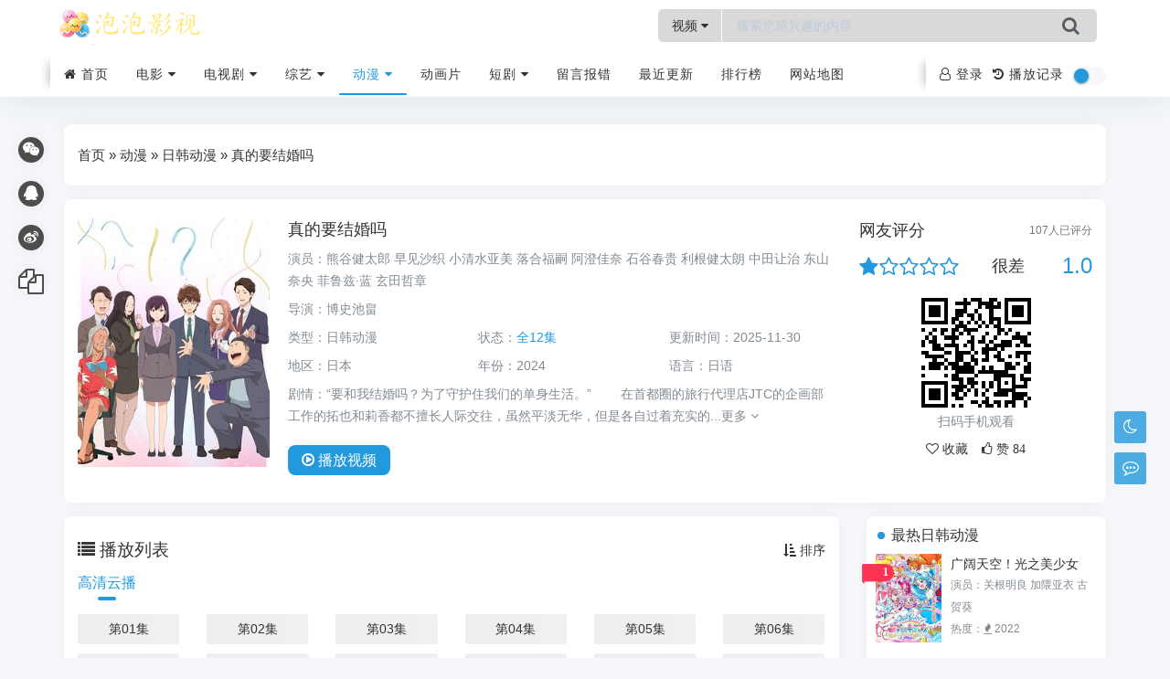

--- FILE ---
content_type: text/html; charset=utf-8
request_url: https://ructrip.com/voddetail/70254.html
body_size: 10481
content:
<!DOCTYPE HTML><html><head><title>《真的要结婚吗》日语免费在线完整版高清观看_日韩动漫_泡泡影视</title><meta name="keywords" content="真的要结婚吗动漫日语免费在线完整版高清观看,真的要结婚吗完整版在线观看,熊谷健太郎,早见沙织,小清水亚美,落合福嗣,阿澄佳奈,石谷春贵,利根健太朗,中田让治,东山奈央,菲鲁兹·蓝,玄田哲章,日韩动漫" /><meta name="description" content="真的要结婚吗剧情:“要和我结婚吗？为了守护住我们的单身生活。” 　　在首都圈的旅行代理店JTC的企画部工作的拓也和莉香都不擅长人际交往，虽然平淡无华，但是各自过着充实的单身生活。随着公司打算在西伯利亚开设分店，单身者将" /><meta charset="UTF-8"><meta http-equiv="X-UA-Compatible" content="IE=edge, chrome=1"><meta http-equiv="Cache-Control" content="no-transform" /><meta name="renderer" content="webkit"><meta name="viewport" content="width=device-width, initial-scale=1, maximum-scale=1"><meta name="applicable-device" content="pc,mobile"><link rel="shortcut icon" href="/template/a_0011/assets/images/favicon.ico?v=20250928"/><link rel="stylesheet" type="text/css" href="/template/a_0011/assets/css/ewave-plugins.css?v=20250928"/><link rel="stylesheet" type="text/css" href="/template/a_0011/assets/css/ewave-ui.css?v=20250928"/><link rel="stylesheet" type="text/css" href="/template/a_0011/assets/css/style.css?v=20250928"><script type="text/javascript">var maccms={"path":"","mid":"1","aid":"14","url":"www.ructrip.com","wapurl":"www.ructrip.com","mob_status":"2"};var ewave_config={"path_tpl":"/template/a_0011/","debug":0,"sticky":0,"autocomplete":0,"theme":0,"banner_text":0};</script><script>if (localStorage.theme){ document.documentElement.setAttribute("data-theme", localStorage.theme);}else{document.documentElement.setAttribute("data-theme", ewave_config.theme);}</script><script type="text/javascript" src="/template/a_0011/assets/js/jquery.min.js?v=20250928"></script><script type="text/javascript" src="/template/a_0011/assets/js/ewave-plugins.js?v=20250928"></script><script type="text/javascript" src="/template/a_0011/assets/js/ewave-global.js?v=20250928"></script><script type="text/javascript" src="/static/js/home.js?v=20250928"></script><script type="text/javascript" src="/template/a_0011/assets/js/ewave-common.js?v=20250928"></script></head><body><div class="site-main spimes-container"><div class="top-bar ewave-headroom head-wrapper"><div class="ewave-banner-box float-top clearfix hidden-lg hidden-xl hidden-xxl ewave-remove-box"><div class="ewave-banner-wrapper ewave-remove-list" id="float-top"></div><a class="ewave-banner-close"><i class="fa fa-close"></i></a><script src="/template/a_0011/bannerjs/float_top.js"></script></div><div class="container clearnav secnav"><div class="m_nav-list hide-pc"><a href="javascript:;" data-toggle="offcanvas" class="lines js-m-navlist"><span class="line first-line"></span><span class="line second-line"></span><span class="line third-line"></span></a></div><div class="top-bar-left pull-left navlogo"><a href="/" class="logo box"><img src="/upload/site/20251130-1/17737f3cab36f2aa435dd152ea85bac5.png" alt="泡泡影视"/><b class="shan"></b></a></div><div class="search-warp clearfix"><form method="get" action="/vodsearch/-------------.html"><div class="search-area"><div class="ewave-dropdown ewave-click-dropdown ewave-search-dropdown"><span class="ewave-search-dropdown-text">视频</span>&nbsp;<i class="fa fa-caret-down"></i><div class="ewave-dropdown-box"><ul><li data-action="/vodsearch/-------------.html"><a href="javascript:;">视频</a></li></ul></div></div><input class="search-input" id="soblur" placeholder="搜索您感兴趣的内容" type="text" name="wd" autocomplete="off" required><ul class="dropdown-menu top_so"><li><a href="/voddetail/1060.html"><span class="rank ran1">1</span><i class="view">本周27064观看</i>仙逆</a></li><li><a href="/voddetail/83755.html"><span class="rank ran2">2</span><i class="view">本周1000观看</i>前妻悔婚后，我和校花绑定甜宠系统</a></li><li><a href="/voddetail/84678.html"><span class="rank ran3">3</span><i class="view">本周998观看</i>誓言如歌似刀</a></li><li><a href="/voddetail/84384.html"><span class="rank ran4">4</span><i class="view">本周998观看</i>满天星辰不及你</a></li><li><a href="/voddetail/84612.html"><span class="rank ran5">5</span><i class="view">本周997观看</i>来不及的拥抱</a></li></ul></div><button class="showhide-search search-form-input" type="submit"><i class="fa fa-search"></i></button></form></div><div class="top-bar-right pull-right text-right mobs"><div class="top-admin"><a href="javascript:;" id="soStats" class="sostats_click"><i id="soico" class="fa fa-search"></i>&nbsp;搜索</a><div class="ewave-user m-userbox" style="z-index: 2;"></div><div class="ewave-history"></div><input class="wb-switch wb-no" type="checkbox" onclick="javascript:switchNightMode()"><div class="navbar-search socollapse sostats" id="navbar-search"><div class="container"><form method="get" role="search" id="searchform" class="searchform shadow" action="/vodsearch/-------------.html"><div class="input-group2"><div class="ewave-dropdown ewave-click-dropdown ewave-search-dropdown mobile"><span class="ewave-search-dropdown-text">视频</span>&nbsp;<i class="fa fa-caret-down"></i><div class="ewave-dropdown-box"><ul><li data-action="/vodsearch/-------------.html"><a href="javascript:;">视频</a></li></ul></div></div><input type="text" name="wd" placeholder="请输入搜索关键词并按回车键…" class="form-control" required autocomplete="off"><div class="input-group-append"><button class="btn btn-nostyle" type="submit"><i class="fa fa-search"></i></button></div></div></form></div><div class="navbar-search-close"></div></div></div></div></div><div class="new-header container clearnav hidden-xs"><div class="white-block"></div><div class="white-block white-block2"></div><div class="top-bar-left navs"><nav class="top-bar-navigation ewave-swiper ewave-swiper-nav"><ul class="top-bar-menu swiper-wrapper"><li class="swiper-slide menu-item"><a href="/"><i class="fa fa-home"></i>&nbsp;首页</a></li><li class="swiper-slide menu-item drop-down"><a href="/vodtype/1.html">电影&nbsp;<i class="fa fa-caret-down"></i></a><ul class="aui-nav-dow"><li><a href="/vodtype/6.html" title="动作电影">动作电影</a></li><li><a href="/vodtype/7.html" title="喜剧电影">喜剧电影</a></li><li><a href="/vodtype/8.html" title="爱情电影">爱情电影</a></li><li><a href="/vodtype/9.html" title="科幻电影">科幻电影</a></li><li><a href="/vodtype/10.html" title="恐怖电影">恐怖电影</a></li><li><a href="/vodtype/11.html" title="剧情电影">剧情电影</a></li><li><a href="/vodtype/12.html" title="战争电影">战争电影</a></li><li><a href="/vodtype/24.html" title="纪录电影">纪录电影</a></li></ul></li><li class="swiper-slide menu-item drop-down"><a href="/vodtype/2.html">电视剧&nbsp;<i class="fa fa-caret-down"></i></a><ul class="aui-nav-dow"><li><a href="/vodtype/13.html" title="国产剧">国产剧</a></li><li><a href="/vodtype/14.html" title="港剧">港剧</a></li><li><a href="/vodtype/15.html" title="台剧">台剧</a></li><li><a href="/vodtype/16.html" title="日剧">日剧</a></li><li><a href="/vodtype/20.html" title="泰剧">泰剧</a></li><li><a href="/vodtype/21.html" title="韩剧">韩剧</a></li><li><a href="/vodtype/22.html" title="美剧">美剧</a></li><li><a href="/vodtype/23.html" title="海外剧">海外剧</a></li></ul></li><li class="swiper-slide menu-item drop-down"><a href="/vodtype/3.html">综艺&nbsp;<i class="fa fa-caret-down"></i></a><ul class="aui-nav-dow"><li><a href="/vodtype/25.html" title="大陆综艺">大陆综艺</a></li><li><a href="/vodtype/26.html" title="港台综艺">港台综艺</a></li><li><a href="/vodtype/27.html" title="日韩综艺">日韩综艺</a></li><li><a href="/vodtype/28.html" title="欧美综艺">欧美综艺</a></li></ul></li><li class="swiper-slide menu-item drop-down active"><a href="/vodtype/4.html">动漫&nbsp;<i class="fa fa-caret-down"></i></a><ul class="aui-nav-dow"><li><a href="/vodtype/29.html" title="国产动漫">国产动漫</a></li><li class="selected"><a href="/vodtype/30.html" title="日韩动漫">日韩动漫</a></li><li><a href="/vodtype/31.html" title="港台动漫">港台动漫</a></li><li><a href="/vodtype/32.html" title="欧美动漫">欧美动漫</a></li><li><a href="/vodtype/34.html" title="海外动漫">海外动漫</a></li></ul></li><li class="swiper-slide menu-item"><a href="/vodtype/35.html" title="动画片">动画片</a></li><li class="swiper-slide menu-item drop-down"><a href="/vodtype/36.html">短剧&nbsp;<i class="fa fa-caret-down"></i></a><ul class="aui-nav-dow"><li><a href="/vodtype/37.html" title="女频恋爱">女频恋爱</a></li><li><a href="/vodtype/38.html" title="反转爽剧">反转爽剧</a></li><li><a href="/vodtype/39.html" title="年代穿越">年代穿越</a></li><li><a href="/vodtype/40.html" title="脑洞悬疑">脑洞悬疑</a></li><li><a href="/vodtype/41.html" title="现代都市">现代都市</a></li><li><a href="/vodtype/42.html" title="古装仙侠">古装仙侠</a></li><li><a href="/vodtype/43.html" title="热血剧情">热血剧情</a></li></ul></li><li class="swiper-slide menu-item"><a href="/gbook.html" title="留言报错">留言报错</a></li><li class="swiper-slide"><a href="/label/new.html" title="最近更新">最近更新</a></li><li class="swiper-slide"><a href="/label/ranking.html" title="排行榜">排行榜</a></li><li class="swiper-slide"><a href="/map.html" title="网站地图">网站地图</a></li></ul></nav></div><div class="top-bar-right text-right hidden-sm"><div class="top-admin"><div class="ewave-user pc-userbox"></div><div class="ewave-history"></div><input class="wb-switch" type="checkbox" onclick="javascript:switchNightMode()"></div></div></div><div id="percentageCounter"></div></div><div class="sidebar-offcanvas hide-pc"><div class="mobile-sidebar-column"><ul class="mobile-sidebar-menu ultop"><li class="menu-item"><a href="/">首页</a></li><li class="menu-item"><a href="javascript:;" title="电影"><i class="top-type-icon fa fa-caret-right"></i>电影<div class="dropdown-sub-menu"><span class="fa fa-caret-down"></span></div></a><ul class="sub-menu"><li class="menu-item"><a href="/vodtype/6.html" title="动作电影">动作电影</a></li><li class="menu-item"><a href="/vodtype/7.html" title="喜剧电影">喜剧电影</a></li><li class="menu-item"><a href="/vodtype/8.html" title="爱情电影">爱情电影</a></li><li class="menu-item"><a href="/vodtype/9.html" title="科幻电影">科幻电影</a></li><li class="menu-item"><a href="/vodtype/10.html" title="恐怖电影">恐怖电影</a></li><li class="menu-item"><a href="/vodtype/11.html" title="剧情电影">剧情电影</a></li><li class="menu-item"><a href="/vodtype/12.html" title="战争电影">战争电影</a></li><li class="menu-item"><a href="/vodtype/24.html" title="纪录电影">纪录电影</a></li></ul></li><li class="menu-item"><a href="javascript:;" title="电视剧"><i class="top-type-icon fa fa-caret-right"></i>电视剧<div class="dropdown-sub-menu"><span class="fa fa-caret-down"></span></div></a><ul class="sub-menu"><li class="menu-item"><a href="/vodtype/13.html" title="国产剧">国产剧</a></li><li class="menu-item"><a href="/vodtype/14.html" title="港剧">港剧</a></li><li class="menu-item"><a href="/vodtype/15.html" title="台剧">台剧</a></li><li class="menu-item"><a href="/vodtype/16.html" title="日剧">日剧</a></li><li class="menu-item"><a href="/vodtype/20.html" title="泰剧">泰剧</a></li><li class="menu-item"><a href="/vodtype/21.html" title="韩剧">韩剧</a></li><li class="menu-item"><a href="/vodtype/22.html" title="美剧">美剧</a></li><li class="menu-item"><a href="/vodtype/23.html" title="海外剧">海外剧</a></li></ul></li><li class="menu-item"><a href="javascript:;" title="综艺"><i class="top-type-icon fa fa-caret-right"></i>综艺<div class="dropdown-sub-menu"><span class="fa fa-caret-down"></span></div></a><ul class="sub-menu"><li class="menu-item"><a href="/vodtype/25.html" title="大陆综艺">大陆综艺</a></li><li class="menu-item"><a href="/vodtype/26.html" title="港台综艺">港台综艺</a></li><li class="menu-item"><a href="/vodtype/27.html" title="日韩综艺">日韩综艺</a></li><li class="menu-item"><a href="/vodtype/28.html" title="欧美综艺">欧美综艺</a></li></ul></li><li class="menu-item"><a href="javascript:;" title="动漫"><i class="top-type-icon fa fa-caret-down"></i>动漫<div class="dropdown-sub-menu"><span class="fa fa-caret-down"></span></div></a><ul class="sub-menu" style="display:block;"><li class="menu-item"><a href="/vodtype/29.html" title="国产动漫">国产动漫</a></li><li class="menu-item active"><a href="/vodtype/30.html" title="日韩动漫">日韩动漫</a></li><li class="menu-item"><a href="/vodtype/31.html" title="港台动漫">港台动漫</a></li><li class="menu-item"><a href="/vodtype/32.html" title="欧美动漫">欧美动漫</a></li><li class="menu-item"><a href="/vodtype/34.html" title="海外动漫">海外动漫</a></li></ul></li><li class="menu-item"><a href="/vodtype/35.html" title="动画片">动画片</a></li><li class="menu-item"><a href="javascript:;" title="短剧"><i class="top-type-icon fa fa-caret-right"></i>短剧<div class="dropdown-sub-menu"><span class="fa fa-caret-down"></span></div></a><ul class="sub-menu"><li class="menu-item"><a href="/vodtype/37.html" title="女频恋爱">女频恋爱</a></li><li class="menu-item"><a href="/vodtype/38.html" title="反转爽剧">反转爽剧</a></li><li class="menu-item"><a href="/vodtype/39.html" title="年代穿越">年代穿越</a></li><li class="menu-item"><a href="/vodtype/40.html" title="脑洞悬疑">脑洞悬疑</a></li><li class="menu-item"><a href="/vodtype/41.html" title="现代都市">现代都市</a></li><li class="menu-item"><a href="/vodtype/42.html" title="古装仙侠">古装仙侠</a></li><li class="menu-item"><a href="/vodtype/43.html" title="热血剧情">热血剧情</a></li></ul></li><li class="menu-item"><a href="/gbook.html" title="留言报错">留言报错</a></li><li class="menu-item"><a href="/label/new.html" title="最近更新">最近更新</a></li><li class="menu-item"><a href="/label/ranking.html" title="排行榜">排行榜</a></li><li class="menu-item"><a href="/map.html" title="网站地图">网站地图</a></li></ul></div></div><div class="top-bar-placeholder head-placeholder gap"></div><div class="container gap"><div class="banner-box ewave-banner-box ewave-remove-box"><div class="ewave-banner-wrapper ewave-remove-list" id="banner-top"></div><script src="/template/a_0011/bannerjs/banner_top.js"></script></div></div><div class="container"><main class="site-main"><div class="contpost gap"><div class="position-link clearfix"><a href="/">首页</a>&nbsp;&raquo;&nbsp;<a href="/vodtype/4.html">动漫</a>&nbsp;&raquo;&nbsp;<a href="/vodtype/30.html">日韩动漫</a>&nbsp;&raquo;&nbsp;真的要结婚吗</div></div><div class="contpost2 gap"><div class="row"><div class="col-md-9"><article class="post detail-post clearfix"><div class="block-image feaimg"><div class="block-fea lazyload" data-original="https://baofeng.51weizhang.cn/upload/vod/20251020-34/7c2a974b9c375e3fb4bcbf59e1686ca7.jpg" title="真的要结婚吗"><i class="mask"></i><span class="vodlist_top"><em class="voddate voddate_year">日韩动漫</em></span></div></div><div class="block-info detail-info"><header class="mb-0"><h1 class="detail-info-title text-row-2"><a href="/voddetail/70254.html" >真的要结婚吗</a></h1></header><div class="detail-info-text ewave-collapse ewave-collapse-xs ewave-collapse-sm"><p class="mb-0"><span>演员：</span><a href="/vodsearch/-%E7%86%8A%E8%B0%B7%E5%81%A5%E5%A4%AA%E9%83%8E------------.html" target="_blank">熊谷健太郎</a>&nbsp;<a href="/vodsearch/-%E6%97%A9%E8%A7%81%E6%B2%99%E7%BB%87------------.html" target="_blank">早见沙织</a>&nbsp;<a href="/vodsearch/-%E5%B0%8F%E6%B8%85%E6%B0%B4%E4%BA%9A%E7%BE%8E------------.html" target="_blank">小清水亚美</a>&nbsp;<a href="/vodsearch/-%E8%90%BD%E5%90%88%E7%A6%8F%E5%97%A3------------.html" target="_blank">落合福嗣</a>&nbsp;<a href="/vodsearch/-%E9%98%BF%E6%BE%84%E4%BD%B3%E5%A5%88------------.html" target="_blank">阿澄佳奈</a>&nbsp;<a href="/vodsearch/-%E7%9F%B3%E8%B0%B7%E6%98%A5%E8%B4%B5------------.html" target="_blank">石谷春贵</a>&nbsp;<a href="/vodsearch/-%E5%88%A9%E6%A0%B9%E5%81%A5%E5%A4%AA%E6%9C%97------------.html" target="_blank">利根健太朗</a>&nbsp;<a href="/vodsearch/-%E4%B8%AD%E7%94%B0%E8%AE%A9%E6%B2%BB------------.html" target="_blank">中田让治</a>&nbsp;<a href="/vodsearch/-%E4%B8%9C%E5%B1%B1%E5%A5%88%E5%A4%AE------------.html" target="_blank">东山奈央</a>&nbsp;<a href="/vodsearch/-%E8%8F%B2%E9%B2%81%E5%85%B9%C2%B7%E8%93%9D------------.html" target="_blank">菲鲁兹·蓝</a>&nbsp;<a href="/vodsearch/-%E7%8E%84%E7%94%B0%E5%93%B2%E7%AB%A0------------.html" target="_blank">玄田哲章</a>&nbsp;</p><div class="ewave-collapse-item"><p class="mb-0"><span>导演：</span><a href="/vodsearch/-----%E5%8D%9A%E5%8F%B2%E6%B1%A0%E7%95%A0--------.html" target="_blank">博史池畠</a>&nbsp;</p><ul class="row"><li class="col-xs-12 col-md-4"><p class="mb-0"><span>类型：</span><a href="/vodshow/30---%E6%97%A5%E9%9F%A9%E5%8A%A8%E6%BC%AB--------.html">日韩动漫</a>&nbsp;</p></li><li class="col-xs-12 col-md-4"><p class="mb-0"><span>状态：</span><em class="text-theme" style="font-style:normal;">全12集</em></p></li><li class="col-xs-12 col-md-4"><p class="mb-0"><span>更新时间：</span>2025-11-30</p></li></ul><ul class="row"><li class="col-xs-12 col-md-4"><p class="mb-0"><span>地区：</span><a href="/vodshow/30-%E6%97%A5%E6%9C%AC----------.html">日本</a>&nbsp;</p></li><li class="col-xs-12 col-md-4"><p class="mb-0"><span>年份：</span><a href="/vodshow/30-----------2024.html">2024</a>&nbsp;</p></li><li class="col-xs-12 col-md-4"><p class="mb-0"><span>语言：</span><a href="/vodshow/30----%E6%97%A5%E8%AF%AD-------.html">日语</a>&nbsp;</p></li></ul><p class="mb-0"><span>剧情：</span>“要和我结婚吗？为了守护住我们的单身生活。” 　　在首都圈的旅行代理店JTC的企画部工作的拓也和莉香都不擅长人际交往，虽然平淡无华，但是各自过着充实的...<a href="#desc">更多&nbsp;<i class="fa fa-angle-down"></i></p></div><a class="visible-xs visible-sm text-center ewave-collapse-toggle" href="javascript:;2"><i class="fa fa-angle-down"></i></a></div><h3><a class="play-btn" href="/vodplay/70254-1-1.html"><i class="fa fa-play-circle-o"></i>&nbsp;播放<span class="hidden-xs">视频</span></a></h3></div></article></div><div class="col-md-3"><div class="detail-star"><h3>网友评分<small class="pull-right"><span class="ewave-star-count">107</span>人已评分</small></h3><div class="ewave-star-box center-block"><div class="row clearfix"><div class="col-xs-6"><ul class="ewave-star clearfix" data-id="70254" data-mid="1" data-id="70254" score="1.0" data-star="1" data-score-num="107"></ul></div><h4 class="ewave-star-text col-xs-3"></h4><h4 class="ewave-star-num col-xs-3 text-theme">1.0</h4></div><div class="qrcode-box text-center hidden-xs"><div class="ewave-qrcode" data-width="120" data-height="120"></div><div class="text-muted">扫码手机观看</div></div><script>eWave.Star.Static=0;</script><div class="text-center ewave-detail-tool"><a class="ewave-ulog ewave-ulog-get ewave-ulog-get-70254" href="javascript:;" data-id="70254" data-mid="1" data-type="2"><i class="fa fa-heart-o">&nbsp;收藏</i></a><a class="ewave-digg" href="javascript:;" data-id="70254" data-mid="1" data-type="up"><i class="fa fa-thumbs-o-up">&nbsp;赞&nbsp;<span class="ewave-digg-num">84</span></i></a></div></div></div></div></div></div><div class="row"><div class="col-md-9"><div class="contpost gap"><div class="playlist-box"><header class="clearfix"><div class="widget-list-title"><i class="fa fa-list"></i>&nbsp;播放列表</div><a class="header-more ewave-sort" href="javascript:;" data-target=".ewave-playlist-sort-content:visible"><i class="fa fa-sort-amount-asc"></i>&nbsp;排序</a></header><div class="ewave-playlist-tab playlist-tab ewave-swiper ewave-swiper-nav"><ul class="swiper-wrapper"><li class="swiper-slide ewave-tab active" data-target="#ewave-playlist-1"><a href="javascript:;">高清云播</a></li></ul></div><div><ul class="row ewave-tab-content ewave-playlist-content ewave-playlist-sort-content playlist" id="ewave-playlist-1"><li class="col-xs-4 col-sm-3 col-md-2 ewave-playlist-item"><a class="text-overflow" href="/vodplay/70254-1-1.html">第01集</a></li><li class="col-xs-4 col-sm-3 col-md-2 ewave-playlist-item"><a class="text-overflow" href="/vodplay/70254-1-2.html">第02集</a></li><li class="col-xs-4 col-sm-3 col-md-2 ewave-playlist-item"><a class="text-overflow" href="/vodplay/70254-1-3.html">第03集</a></li><li class="col-xs-4 col-sm-3 col-md-2 ewave-playlist-item"><a class="text-overflow" href="/vodplay/70254-1-4.html">第04集</a></li><li class="col-xs-4 col-sm-3 col-md-2 ewave-playlist-item"><a class="text-overflow" href="/vodplay/70254-1-5.html">第05集</a></li><li class="col-xs-4 col-sm-3 col-md-2 ewave-playlist-item"><a class="text-overflow" href="/vodplay/70254-1-6.html">第06集</a></li><li class="col-xs-4 col-sm-3 col-md-2 ewave-playlist-item"><a class="text-overflow" href="/vodplay/70254-1-7.html">第07集</a></li><li class="col-xs-4 col-sm-3 col-md-2 ewave-playlist-item"><a class="text-overflow" href="/vodplay/70254-1-8.html">第08集</a></li><li class="col-xs-4 col-sm-3 col-md-2 ewave-playlist-item"><a class="text-overflow" href="/vodplay/70254-1-9.html">第09集</a></li><li class="col-xs-4 col-sm-3 col-md-2 ewave-playlist-item"><a class="text-overflow" href="/vodplay/70254-1-10.html">第10集</a></li><li class="col-xs-4 col-sm-3 col-md-2 ewave-playlist-item"><a class="text-overflow" href="/vodplay/70254-1-11.html">第11集</a></li><li class="col-xs-4 col-sm-3 col-md-2 ewave-playlist-item"><a class="text-overflow" href="/vodplay/70254-1-12.html">第12集</a></li></ul></div></div></div><div class="banner-box gap ewave-banner-box ewave-remove-box"><div class="ewave-banner-wrapper ewave-remove-list" id="detail-banner-1"></div><script src="/template/a_0011/bannerjs/detail_banner_1.js"></script></div><div class="contpost gap" id="desc"><article class="post"><header class="clearfix"><div class="widget-list-title"><i class="fa fa-file-text-o"></i>&nbsp;剧情简介</div></header><div class="show_text"><div class="entry-content clearfix"> “要和我结婚吗？为了守护住我们的单身生活。” 　　在首都圈的旅行代理店JTC的企画部工作的拓也和莉香都不擅长人际交往，虽然平淡无华，但是各自过着充实的单身生活。随着公司打算在西伯利亚开设分店，单身者将会优先被派遣到海外，陷入困境的莉香向拓也提出了某个计划……几乎没说过话的两个人，在短短365天之后就要结婚了! </div></div><footer class="sider-footer"><div class="pos-r clearfix"><div class="share-box"><a class="weixin mouh" id="share-weixin"><span class="icon-box"><i class="fa fa-wechat"></i></span><div class="wx-t-x pos-a hide box" id="weixin-box"><span class="qrcode-box qrcode-box-1 ewave-qrcode"></span></div></a><span class="dot"></span><a href="javascript:Share('tqq')" class="qq"><span class="icon-box"><i class="fa fa-qq"></i></span></a><span class="dot"></span><a href="javascript:Share('sina')" class="weibo"><span class="icon-box"><i class="fa fa-weibo"></i></span></a><span class="dot"></span><a href="javascript:;" class="copy ewave-copy" data-text="https://www.ructrip.com/voddetail/70254.html"><span class="icon-box copy"><i class="fa fa-copy"></i></span></a></div></div></footer></article></div><div class="contpost gap"><div class="index-vodlist"><header class="clearfix"><div class="widget-list-title"><i class="fa fa-tv"></i>&nbsp;<span>推荐视频</span></a></div></header><div class="video-content"><div class="row"><div class="col-xs-4 col-md-3"><div class="video-content-item"><article class="post-list video-list feaimg"><a class="video-img lazyload" href="/voddetail/82448.html" data-original="https://baofeng.51weizhang.cn/upload/vod/20260114-1/4f43b5da3a0df304b7f24ea87e215c0c.jpg"><i class="mask"></i><span class="vodlist_top"><em class="voddate voddate_year">日韩动漫</em></span><div class="video-icon"><i class="fa fa-play-circle-o"></i></div><header class="video-header text-center"><span class="video-title text-nowrap ml-xs-0 mr-xs-0">更新至第1集</span></header></a></article><p class="video-name"><a class="text-overflow" href="/voddetail/82448.html" title="侵略！乌贼娘OAD2">侵略！乌贼娘OAD2</a></p><p class="video-actor text-muted text-overflow">金元寿子&nbsp;藤村步&nbsp;田中理惠&nbsp;片冈梓&nbsp;伊藤加奈惠</p></div></div><div class="col-xs-4 col-md-3"><div class="video-content-item"><article class="post-list video-list feaimg"><a class="video-img lazyload" href="/voddetail/82964.html" data-original="https://baofeng.51weizhang.cn/upload/vod/20260115-1/9c787491a632bf7f6cc24c5dbe8085f8.jpg"><i class="mask"></i><span class="vodlist_top"><em class="voddate voddate_year">日韩动漫</em></span><div class="video-icon"><i class="fa fa-play-circle-o"></i></div><header class="video-header text-center"><span class="video-title text-nowrap ml-xs-0 mr-xs-0">更新至第26集</span></header></a></article><p class="video-name"><a class="text-overflow" href="/voddetail/82964.html" title="魔女猎人罗宾">魔女猎人罗宾</a></p><p class="video-actor text-muted text-overflow">渡边明乃&nbsp;竹若拓磨&nbsp;福山润&nbsp;幸田夏穗&nbsp;冰上恭子&nbsp;优希比吕&nbsp;中岛麻实&nbsp;池水通洋&nbsp;辻亲八&nbsp;大仓正章&nbsp;山野井仁&nbsp;小松由佳&nbsp;川津泰彦&nbsp;永井宽孝&nbsp;中博史&nbsp;津嘉山正种&nbsp;佐久间夏生&nbsp;高冢正也&nbsp;一条和矢&nbsp;天田益男&nbsp;立野香菜子&nbsp;石井康嗣&nbsp;羽鸟靖子&nbsp;菊地祥子&nbsp;矢部雅史&nbsp;津村真琴&nbsp;高木礼子&nbsp;竹口安芸子&nbsp;大西健晴&nbsp;宇垣秀成&nbsp;藤本隆行&nbsp;西前忠久&nbsp;大场真人&nbsp;远藤守哉&nbsp;石川洋昭&nbsp;川上伦子&nbsp;麻生智久&nbsp;土屋利秀&nbsp;福田信昭&nbsp;涉谷茂&nbsp;挂川裕彦&nbsp;上田祐司&nbsp;今村直树&nbsp;田中一成&nbsp;饭田利信&nbsp;后藤邑子&nbsp;室园丈裕&nbsp;布目贞雄&nbsp;田中大文&nbsp;上别府仁资&nbsp;水岛大宙</p></div></div><div class="col-xs-4 col-md-3"><div class="video-content-item"><article class="post-list video-list feaimg"><a class="video-img lazyload" href="/voddetail/82736.html" data-original="https://baofeng.51weizhang.cn/upload/vod/20260114-1/c033a6c5ec908899c5844e6ba722f2a4.jpg"><i class="mask"></i><span class="vodlist_top"><em class="voddate voddate_year">日韩动漫</em></span><div class="video-icon"><i class="fa fa-play-circle-o"></i></div><header class="video-header text-center"><span class="video-title text-nowrap ml-xs-0 mr-xs-0">更新至第9集</span></header></a></article><p class="video-name"><a class="text-overflow" href="/voddetail/82736.html" title="卡片战斗先导者overDress">卡片战斗先导者overDress</a></p><p class="video-actor text-muted text-overflow">未录入</p></div></div><div class="col-xs-4 col-md-3"><div class="video-content-item"><article class="post-list video-list feaimg"><a class="video-img lazyload" href="/voddetail/83379.html" data-original="https://baofeng.51weizhang.cn/upload/vod/20260117-1/dfb06a7b03b0bfbec40f1a467871c29d.jpg"><i class="mask"></i><span class="vodlist_top"><em class="voddate voddate_year">日韩动漫</em></span><div class="video-icon"><i class="fa fa-play-circle-o"></i></div><header class="video-header text-center"><span class="video-title text-nowrap ml-xs-0 mr-xs-0">更新至第74集</span></header></a></article><p class="video-name"><a class="text-overflow" href="/voddetail/83379.html" title="阿拉蕾1997">阿拉蕾1997</a></p><p class="video-actor text-muted text-overflow">屋良有作&nbsp;川田妙子&nbsp;皆口裕子&nbsp;泽口千惠&nbsp;小西宽子&nbsp;浦和惠&nbsp;太田真一郎&nbsp;古谷彻&nbsp;岛田敏&nbsp;堀川亮&nbsp;桑岛法子&nbsp;富泽美智惠&nbsp;矢田耕司&nbsp;熊井统子&nbsp;上村典子&nbsp;风间信彦&nbsp;中尾岩雄&nbsp;飞田展男&nbsp;山口胜平&nbsp;置鲇龙太郎</p></div></div><div class="col-xs-4 col-md-3"><div class="video-content-item"><article class="post-list video-list feaimg"><a class="video-img lazyload" href="/voddetail/28676.html" data-original="https://baofeng.51weizhang.cn/upload/vod/20251019-8/dab4d1041389e3d22cf72a974c2031c7.jpg"><i class="mask"></i><span class="vodlist_top"><em class="voddate voddate_year">日韩动漫</em></span><div class="video-icon"><i class="fa fa-play-circle-o"></i></div><header class="video-header text-center"><span class="video-title text-nowrap ml-xs-0 mr-xs-0">已完结</span></header></a></article><p class="video-name"><a class="text-overflow" href="/voddetail/28676.html" title="尸姬 玄">尸姬 玄</a></p><p class="video-actor text-muted text-overflow">悠木碧&nbsp;堀江由衣&nbsp;千叶纱子&nbsp;杉田智和</p></div></div><div class="col-xs-4 col-md-3"><div class="video-content-item"><article class="post-list video-list feaimg"><a class="video-img lazyload" href="/voddetail/82624.html" data-original="https://baofeng.51weizhang.cn/upload/vod/20260114-1/14acbbe72e9ffdd4c74b093cac71855c.jpg"><i class="mask"></i><span class="vodlist_top"><em class="voddate voddate_year">日韩动漫</em></span><div class="video-icon"><i class="fa fa-play-circle-o"></i></div><header class="video-header text-center"><span class="video-title text-nowrap ml-xs-0 mr-xs-0">更新至第26集</span></header></a></article><p class="video-name"><a class="text-overflow" href="/voddetail/82624.html" title="魔法先生第二季">魔法先生第二季</a></p><p class="video-actor text-muted text-overflow">佐藤利奈&nbsp;神田朱未&nbsp;野中蓝&nbsp;小林优&nbsp;能登麻美子&nbsp;松冈由贵&nbsp;桑谷夏子&nbsp;白石凉子&nbsp;白鸟由里&nbsp;木村圆&nbsp;笹川亚矢奈&nbsp;山川琴美&nbsp;浅仓杏美&nbsp;伊藤静&nbsp;渡边明乃&nbsp;大前茜&nbsp;石毛佐和&nbsp;堀江由衣&nbsp;高本惠&nbsp;古山贵实子&nbsp;狩野茉莉&nbsp;门胁舞以&nbsp;相泽舞&nbsp;皆川纯子&nbsp;猪口有佳&nbsp;斋藤千和&nbsp;井上麻里奈&nbsp;小野大辅&nbsp;辻村真人&nbsp;矢部雅史&nbsp;泽城美雪&nbsp;井上伦宏&nbsp;麦人</p></div></div><div class="col-xs-4 col-md-3"><div class="video-content-item"><article class="post-list video-list feaimg"><a class="video-img lazyload" href="/voddetail/3433.html" data-original="https://baofeng.51weizhang.cn/upload/vod/20251019-29/6743f6aa64fcabb12813a8491de8b6f8.jpg"><i class="mask"></i><span class="vodlist_top"><em class="voddate voddate_year">日韩动漫</em></span><div class="video-icon"><i class="fa fa-play-circle-o"></i></div><header class="video-header text-center"><span class="video-title text-nowrap ml-xs-0 mr-xs-0">已完结</span></header></a></article><p class="video-name"><a class="text-overflow" href="/voddetail/3433.html" title="世界巨星">世界巨星</a></p><p class="video-actor text-muted text-overflow">石见舞菜香&nbsp;长谷川育美&nbsp;长绳麻理亚&nbsp;田中美海&nbsp;近藤玲奈&nbsp;齐藤朱夏&nbsp;天城莎莉&nbsp;大空直美&nbsp;佐佐木李子&nbsp;森奈奈子</p></div></div><div class="col-xs-4 col-md-3"><div class="video-content-item"><article class="post-list video-list feaimg"><a class="video-img lazyload" href="/voddetail/5899.html" data-original="https://baofeng.51weizhang.cn/upload/vod/20251019-30/670d8e6b94b860f01d12851e464fb715.jpg"><i class="mask"></i><span class="vodlist_top"><em class="voddate voddate_year">日韩动漫</em></span><div class="video-icon"><i class="fa fa-play-circle-o"></i></div><header class="video-header text-center"><span class="video-title text-nowrap ml-xs-0 mr-xs-0">已完结</span></header></a></article><p class="video-name"><a class="text-overflow" href="/voddetail/5899.html" title="龙珠剧场版：魔神城内的睡美人">龙珠剧场版：魔神城内的睡美人</a></p><p class="video-actor text-muted text-overflow">野泽雅子&nbsp;古谷彻&nbsp;小山茉美&nbsp;田中真弓&nbsp;鹤广美&nbsp;龙田直树&nbsp;渡边菜生子&nbsp;宫内幸平&nbsp;饭塚昭三&nbsp;乡里大辅&nbsp;川浪叶子&nbsp;田中亮一&nbsp;泽木郁也&nbsp;田中和实&nbsp;冈和男&nbsp;平野正人&nbsp;八奈见乘儿&nbsp;野泽那智</p></div></div><div class="col-xs-4 col-md-3"><div class="video-content-item"><article class="post-list video-list feaimg"><a class="video-img lazyload" href="/voddetail/82720.html" data-original="https://baofeng.51weizhang.cn/upload/vod/20260115-1/403f95fcfc93be1699633d3112d3e358.jpg"><i class="mask"></i><span class="vodlist_top"><em class="voddate voddate_year">日韩动漫</em></span><div class="video-icon"><i class="fa fa-play-circle-o"></i></div><header class="video-header text-center"><span class="video-title text-nowrap ml-xs-0 mr-xs-0">更新至第35集</span></header></a></article><p class="video-name"><a class="text-overflow" href="/voddetail/82720.html" title="JAKQ电击队">JAKQ电击队</a></p><p class="video-actor text-muted text-overflow">丹波义隆&nbsp;伊東平山&nbsp;ミッチー·ラブ&nbsp;風戸佑介&nbsp;宫内洋</p></div></div><div class="col-xs-4 col-md-3"><div class="video-content-item"><article class="post-list video-list feaimg"><a class="video-img lazyload" href="/voddetail/82689.html" data-original="https://baofeng.51weizhang.cn/upload/vod/20260114-1/934d6166ca97343bc0a97c0e441f8f1b.jpg"><i class="mask"></i><span class="vodlist_top"><em class="voddate voddate_year">日韩动漫</em></span><div class="video-icon"><i class="fa fa-play-circle-o"></i></div><header class="video-header text-center"><span class="video-title text-nowrap ml-xs-0 mr-xs-0">更新至第9集</span></header></a></article><p class="video-name"><a class="text-overflow" href="/voddetail/82689.html" title="BanGDream!第二季">BanGDream!第二季</a></p><p class="video-actor text-muted text-overflow">爱美&nbsp;大冢纱英&nbsp;西本里美&nbsp;大桥彩香&nbsp;伊藤彩沙&nbsp;佐仓绫音&nbsp;前岛亚美&nbsp;相羽爱奈&nbsp;伊藤美来</p></div></div><div class="col-xs-4 col-md-3"><div class="video-content-item"><article class="post-list video-list feaimg"><a class="video-img lazyload" href="/voddetail/25650.html" data-original="https://baofeng.51weizhang.cn/upload/vod/20251019-6/bd50c8d4e415f65c1fb14d767eaa1bad.jpg"><i class="mask"></i><span class="vodlist_top"><em class="voddate voddate_year">日韩动漫</em></span><div class="video-icon"><i class="fa fa-play-circle-o"></i></div><header class="video-header text-center"><span class="video-title text-nowrap ml-xs-0 mr-xs-0">已完结</span></header></a></article><p class="video-name"><a class="text-overflow" href="/voddetail/25650.html" title="逆转裁判 〜对这个“真实”，有异议！〜">逆转裁判 〜对这个“真实”，有异议！〜</a></p><p class="video-actor text-muted text-overflow">梶裕贵&nbsp;悠木碧&nbsp;玉木雅士&nbsp;中村千绘&nbsp;岩崎征实&nbsp;奈良彻</p></div></div><div class="col-xs-4 col-md-3"><div class="video-content-item"><article class="post-list video-list feaimg"><a class="video-img lazyload" href="/voddetail/16240.html" data-original="https://baofeng.51weizhang.cn/upload/vod/20251019-2/1ac3cdf2aaeb697e3279ba102b386b32.jpg"><i class="mask"></i><span class="vodlist_top"><em class="voddate voddate_year">日韩动漫</em></span><div class="video-icon"><i class="fa fa-play-circle-o"></i></div><header class="video-header text-center"><span class="video-title text-nowrap ml-xs-0 mr-xs-0">已完结</span></header></a></article><p class="video-name"><a class="text-overflow" href="/voddetail/16240.html" title="打工声优！">打工声优！</a></p><p class="video-actor text-muted text-overflow">樱井真子&nbsp;石川綾乃&nbsp;长妻树里&nbsp;岛形麻衣奈</p></div></div></div></div></div></div><div class="contpost gap" id="comments"><div class="index-vodlist"><header class="clearfix"><div class="widget-list-title"><i class="fa fa-commenting-o"></i>&nbsp;<span>用户评论</span></div></header><div class="ewave-comment" data-id="70254" data-mid="1"><div class="ewave-empty"><i class="fa fa-refresh fa-spin"></i>&nbsp;正在加载</div></div><script> $(function(){ eWave.Comment.Login = 1; eWave.Comment.Verify = 1; eWave.Comment.Init(); eWave.Comment.Show(1); }); </script></div></div></div><div class="col-md-3 hidden-xs hidden-sm widget-area ewave-sticky" style="top:65px;"><section class="widget widget_kuaixun"><h4 class="widget-title"><span>最热日韩动漫</span></h4><div class="list-rounded my-n2"><div class="py-2"><div class="ricon_rank rank1">1</div><div class="ranking-item clearfix"><div class="ranking-item-cover"><a class="ewave-img-wrapper lazyload" href="/voddetail/58582.html" data-original="https://baofeng.51weizhang.cn/upload/vod/20251019-24/0fcc871f1d16b3b756967465b06cbbe3.jpg"></a></div><div class="ranking-item-info"><h4><a class="text-overflow" href="/voddetail/58582.html" title="广阔天空！光之美少女">广阔天空！光之美少女</a></h4><p class="ranking-actor text-muted">演员：关根明良&nbsp;加隈亚衣&nbsp;古贺葵</p><p class="text-overflow text-muted">热度：<i class="fa fa-fire"></i>&nbsp;2022</p></div></div></div><div class="py-2"><div class="ricon_rank rank2">2</div><div class="ranking-item clearfix"><div class="ranking-item-cover"><a class="ewave-img-wrapper lazyload" href="/voddetail/47979.html" data-original="https://baofeng.51weizhang.cn/upload/vod/20251019-18/ac92622f8feeaeb1dd200a05c5314717.jpg"></a></div><div class="ranking-item-info"><h4><a class="text-overflow" href="/voddetail/47979.html" title="火影忍者">火影忍者</a></h4><p class="ranking-actor text-muted">演员：竹内顺子&nbsp;杉山纪彰&nbsp;中村千绘&nbsp;井上和彦&nbsp;关俊彦&nbsp;松本和香子&nbsp;大塚芳忠&nbsp;胜生真沙子&nbsp;柴田秀胜&nbsp;森久保祥太郎&nbsp;伊藤健太郎&nbsp;柚木凉香&nbsp;小杉十郎太&nbsp;增川洋一&nbsp;远近孝一&nbsp;田村由香里&nbsp;江原正士&nbsp;水树奈奈&nbsp;鸟海浩辅&nbsp;川田绅司&nbsp;落合露美&nbsp;大谷育江&nbsp;重松朋&nbsp;下屋则子&nbsp;飞田展男&nbsp;石冢运升&nbsp;浅野真由美&nbsp;石田彰&nbsp;加濑康之&nbsp;朴璐美&nbsp;中田让治&nbsp;保志总一朗&nbsp;神奈延年&nbsp;三木真一郎&nbsp;中村大树&nbsp;家中宏&nbsp;福田信昭&nbsp;楠大典&nbsp;本田贵子&nbsp;平田广明&nbsp;津田健次郎&nbsp;坪井智浩&nbsp;河野智之&nbsp;根本圭子&nbsp;铃木琢磨&nbsp;小林由美子&nbsp;津田英三&nbsp;伊藤和晃&nbsp;浅井清己&nbsp;佐佐木望</p><p class="text-overflow text-muted">热度：<i class="fa fa-fire"></i>&nbsp;1182</p></div></div></div><div class="py-2"><div class="ricon_rank rank3">3</div><div class="ranking-item clearfix"><div class="ranking-item-cover"><a class="ewave-img-wrapper lazyload" href="/voddetail/25014.html" data-original="https://baofeng.51weizhang.cn/upload/vod/20251019-6/7aadbd043c3231e7612910edf3aca846.jpg"></a></div><div class="ranking-item-info"><h4><a class="text-overflow" href="/voddetail/25014.html" title="魔卡少女樱 透明牌篇">魔卡少女樱 透明牌篇</a></h4><p class="ranking-actor text-muted">演员：丹下樱&nbsp;熊井统子&nbsp;岩男润子&nbsp;绪方惠美&nbsp;久川绫&nbsp;关智一&nbsp;田中秀幸&nbsp;铃木实里&nbsp;花江夏树&nbsp;佐佐木望&nbsp;筱原惠美</p><p class="text-overflow text-muted">热度：<i class="fa fa-fire"></i>&nbsp;1150</p></div></div></div></div><ul><li class="ranking-text-item text-overflow"><em>4.</em><a href="/voddetail/77715.html" title="做到怀孕为止的婚姻">做到怀孕为止的婚姻</a></li><li class="ranking-text-item text-overflow"><em>5.</em><a href="/voddetail/72406.html" title="奉子成婚">奉子成婚</a></li><li class="ranking-text-item text-overflow"><em>6.</em><a href="/voddetail/39945.html" title="租借女友第二季">租借女友第二季</a></li><li class="ranking-text-item text-overflow"><em>7.</em><a href="/voddetail/27915.html" title="少年好莱坞第二季">少年好莱坞第二季</a></li><li class="ranking-text-item text-overflow"><em>8.</em><a href="/voddetail/21320.html" title="街角魔族">街角魔族</a></li><li class="ranking-text-item text-overflow"><em>9.</em><a href="/voddetail/6352.html" title="小林家的龙女仆S：迷你龙小剧场">小林家的龙女仆S：迷你龙小剧场</a></li><li class="ranking-text-item text-overflow"><em>10.</em><a href="/voddetail/379.html" title="笨拙之极的前辈。">笨拙之极的前辈。</a></li></ul></section></div></div></main></div><div class="container"><div class="banner-box gap ewave-banner-box ewave-remove-box"><div class="ewave-banner-wrapper ewave-remove-list" id="banner-bottom"></div></div></div><footer class="site-footer fsi"><div class="site-info clearfix"><div class="container text-center"><div class="footer-l-top"><p><a href="/gbook.html">在线留言</a><a href="/label/ranking.html">排行榜</a><a href="/map.html">网站地图</a></p><p><small><a href="/rss.xml">RSS订阅</a><span class="separator">|</span><a href="/rss/baidu.xml">Baidu</a><span class="separator">|</span><a href="/rss/google.xml">Google</a><span class="separator">|</span><a href="/rss/bing.xml">Bing</a><span class="separator">|</span><a href="/rss/so.xml">360</a><span class="separator">|</span><a href="/rss/sogou.xml">Sogou</a><span class="separator">|</span><a href="/rss/sm.xml">神马</a></small></p></div><div class="footer-l-btm"><p>本网站只提供web页面服务，通过链接的方式提供相关内容（所有视频内容收集于各大视频网站），本站不对链接内容具有进行编辑、整理、修改等权利</p><p>泡泡影视是一个免费在线观看最新电影电视剧的影视网站，实时更新最新高清院线电影、热播电视剧、搞笑综艺、热血动漫等影视资源并支持手机播放,追剧就到泡泡影视。</p><p>&copy;copyright 2020-2026 泡泡影视 www.ructrip.com</p><p class="hide">统计代码</p><p></p></div></div></div><div class="ewave-banner-box float-bottom clearfix hidden-lg hidden-xl hidden-xxl ewave-remove-box"><div class="ewave-banner-wrapper ewave-remove-list" id="float-bottom"></div><a class="ewave-banner-close"><i class="fa fa-close"></i></a><script src="/template/a_0011/bannerjs/float_bottom.js"></script></div><div class="bottom-placeholder"></div></footer><div class="footer-fixed"><a class="hide" id="scroll-to-top" href="javascript:;"><span class="fa fa-angle-up" title="返回顶部"></span></a><a class="dark-switch light" href="javascript:;" title="切换至亮色模式" onclick="javascript:switchNightMode();"><span class="fa fa-sun-o"></span></a><a class="dark-switch dark" href="javascript:;" title="切换至暗色模式" onclick="javascript:switchNightMode();"><span class="fa fa-moon-o"></span></a><a href="/gbook.html" title="留言报错"><span class="fa fa-commenting-o"></span></a></div><div class="mobile-overlay hidden-sm hidden-md hidden-lg"></div></div><span class="mac_hits hide" data-mid="1" data-id="70254" data-type="insert"></span></body></html>